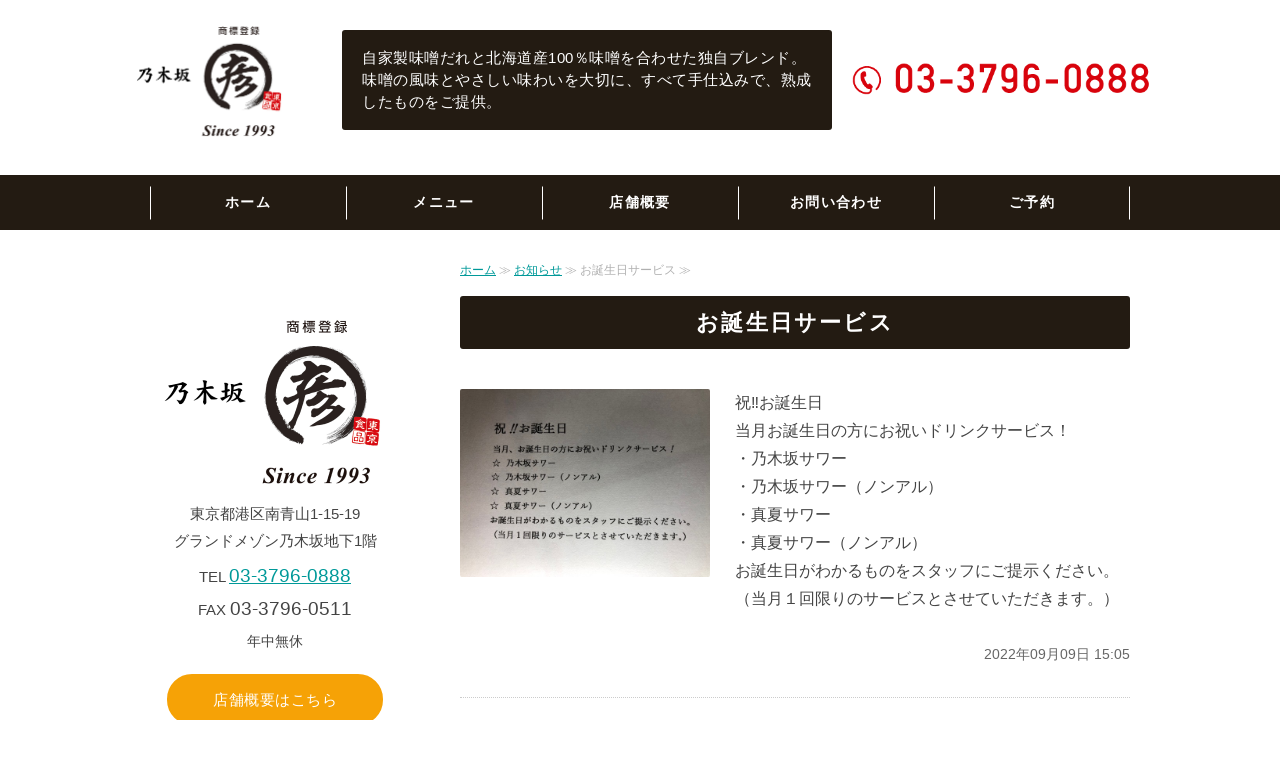

--- FILE ---
content_type: text/html; charset=utf-8
request_url: https://maruhiko-nogizaka.com/blog_articles/12678908.html
body_size: 3707
content:
<!DOCTYPE html PUBLIC "-//W3C//DTD XHTML 1.0 Transitional//EN" "http://www.w3.org/TR/xhtml1/DTD/xhtml1-transitional.dtd">
<html xmlns="http://www.w3.org/1999/xhtml" xmlns:og="http://ogp.me/ns#" xmlns:fb="http://ogp.me/ns/fb#">
<head>

  <link rel="canonical" href="https://maruhiko-nogizaka.com/blog_articles/12678908.html" />

  <meta http-equiv="content-type" content="text/html; charset=utf-8" />
  <meta name="description" content="祝‼お誕生日
当月お誕生日の方にお祝いドリンクサービス！
・乃木坂サワー
・乃木坂サワー（ノンアル）
・真夏サワー
・真夏サワー（ノンアル）
お誕生日がわかるものをスタッフにご提示ください。
（当月１回限りのサービスとさせていただきます。）" />
  <meta http-equiv="content-script-type" content="text/javascript" />
  <meta http-equiv="content-style-type" content="text/css" />

  <meta property="og:image" content="https://maruhiko-nogizaka.com/materials/166270378051001.jpg?_=1662703780" />
  <meta property="og:type" content="website" />
  <meta property="og:url" content="https://maruhiko-nogizaka.com/blog_articles/12678908.html" />
  <meta property="og:title" content="お誕生日サービス" />
  <meta property="og:site_name" content="乃木坂　まる彦らーめん" />
  <meta property="og:description" content="祝‼お誕生日
当月お誕生日の方にお祝いドリンクサービス！
・乃木坂サワー
・乃木坂サワー（ノンアル）
・真夏サワー
・真夏サワー（ノンアル）
お誕生日がわかるものをスタッフにご提示ください。
（当月１回限りのサービスとさせていただきます。）" />
  


<title>お誕生日サービス</title>
<link rel="shortcut icon" type="image/x-icon" href="/favicon.ico?_=1768989128" />
<!-- CSS -->
<link href="/libraries/ams/printclear_hide.css" rel="stylesheet" type="text/css" />
<link href="/libraries/ams/printclear_show.css" rel="stylesheet" type="text/css" media="print" />
<!-- jQuery UI -->
<link href="/libraries/jquery-ui/jquery-ui-1.12.1/jquery-ui.min.css" rel="stylesheet" type="text/css" />
<!-- Slide & Gallery -->
<link href="/libraries/shadowbox/3.0.3/shadowbox.css" rel="stylesheet" type="text/css" />
<link href="/libraries/slick/slick-1.6.0/slick.css" rel="stylesheet" type="text/css" />
<link href="/libraries/ams/gallery/gallery_default.css" rel="stylesheet" type="text/css" />
<!-- Form Validator -->
<link href="/libraries/ams/validator/validator.css" rel="stylesheet" type="text/css" />
<!-- Form Popup -->
<link href="/libraries/ams/form_popup/form_popup.css" rel="stylesheet" type="text/css" />

<link href="/themes/pc/html1/common/prepend.css?_=20220330" rel="stylesheet" type="text/css" />
<link rel="stylesheet" href="/themes/pc/html1/01_009/common.css" type="text/css" />
<link rel="stylesheet" href="/themes/pc/html1/01_009/contents_main.css" type="text/css" />
<link rel="stylesheet" href="/themes/pc/html1/01_009/contents_side.css" type="text/css" />
<!-- Selected -->
<link rel="stylesheet" href="/themes/pc/html1/01_009/layouts/right.css" type="text/css" />
<link rel="stylesheet" href="/themes/pc/html1/01_009/colors/blk/blk.css" type="text/css" />

<link rel="stylesheet" href="/css/basic.css?_=1761282878" />

<!-- JS -->
<script type="text/javascript" src="/libraries/jquery/jquery-3.1.0.min.js"></script>
<script type="text/javascript" src="/assets/jquery_ujs-e87806d0cf4489aeb1bb7288016024e8de67fd18db693fe026fe3907581e53cd.js"></script>
<!-- jQuery UI -->
<script type="text/javascript" src="/libraries/jquery-ui/jquery-ui-1.12.1/jquery-ui.min.js"></script>
<script type="text/javascript" src="/libraries/jquery-ui/jquery-ui-1.12.1/i18n/datepicker-ja.js"></script>
<!-- Slide & Gallery -->
<script type="text/javascript" src="/libraries/shadowbox/3.0.3/shadowbox.js"></script>
<script type="text/javascript" src="/libraries/slick/slick-1.6.0/slick.min.js"></script>
<script type="text/javascript" src="/libraries/isotope/isotope-3.0.1/isotope.pkgd.min.js"></script>
<script type="text/javascript" src="/libraries/ams/gallery/gallery.js"></script>
<!-- Form validator -->
<script type="text/javascript" src="/libraries/ams/validator/validator.js?_=1579478400"></script>

<!-- Only Draft// -->

<!-- //Only Draft -->

<!-- AMS Publish -->
<script type="text/javascript" src="/publish/js/ams.publish.js?_=20220329"></script>
<script type="text/javascript" src="/configs/ams.config.publish.js"></script> 





<!-- Global site tag (gtag.js) - Google Analytics -->
<script async src="https://www.googletagmanager.com/gtag/js?id=UA-185943479-47"></script>
<script>
  window.dataLayer = window.dataLayer || [];
  function gtag(){dataLayer.push(arguments);}
  gtag('js', new Date());

  gtag('config', 'UA-185943479-47');
</script>

</head>
<body class="body-media-pc">

<!-- Only Draft// -->

<!-- //Only Draft -->



<!-- Conversion Tag -->


<!-- Publish HTML -->
<div id="wrap">
	<div id="wrap_outer">
		<div id="wrap_body" class="wrap">
			<div id="title" data-ams-editable="{&quot;name&quot;:&quot;title&quot;}">
  <div id="title_outer">
    <div id="title_body" class="title">
      <h1>
        <a href="/">
          乃木坂まる彦らーめん｜六本木の老舗らーめん専門店｜東京都港区
</a>      </h1>
      <p class="description">自家製味噌だれと北海道産100％味噌を合わせた独自ブレンド。<br />
味噌の風味とやさしい味わいを大切に、すべて手仕込みで、熟成したものをご提供。</p>
    </div>
  </div>
</div>
<div id="topMenu" data-ams-editable="{&quot;name&quot;:&quot;topMenu&quot;,&quot;layout&quot;:&quot;topMenu&quot;}">
  <div id="topMenu_outer">
    <ul id="topMenu_body" class="topMenu">
      <li class="first odd">
  <a href="/">ホーム</a>
</li><li class="second even">
  <a href="/menu.html">メニュー</a>
</li><li class="third odd">
  <a href="/about.html">店舗概要</a>
</li><li class="fourth even">
  <a href="/contact.html">お問い合わせ</a>
</li><li class="fifth odd">
  <a href="/reservation.html">ご予約</a>
</li>
    </ul>
  </div>
</div>
			<!--Contents//-->
			<div id="contents">
				<div id="contents_outer">
					<div id="contents_body" class="contents">
						<!--Main contents//-->
						<div id="mainContents">
							<div id="mainContents_outer">
								<div id="mainContents_body" class="mainContents">
                  <div id="pankuz" data-ams-editable="{&quot;name&quot;:&quot;pankuz&quot;}" data-ams-editable-option="{&quot;hidden&quot;:false}">
  <div id="pankuz_outer">
    <div id="pankuz_body" class="pankuz">
      <p>
          <a href="/">ホーム</a> ≫
          <a href="/blog_articles/">お知らせ</a> ≫
          お誕生日サービス ≫
      </p>
    </div>
  </div>
</div>
									<div id="mainArticles">
  <div id="mainArticles_outer">
    <div id="mainArticles_body" class="mainArticles">
      <div
  id="blog114711"
  class="article "
>
  <div class="article_outer">
    <div class="article_body article_left">
        <h2>
          お誕生日サービス
        </h2>
        <div class="image">
          <img alt="誕生日サービス" src="/materials/166270378051001.jpg" />
        </div>
      祝‼お誕生日<br />
当月お誕生日の方にお祝いドリンクサービス！<br />
・乃木坂サワー<br />
・乃木坂サワー（ノンアル）<br />
・真夏サワー<br />
・真夏サワー（ノンアル）<br />
お誕生日がわかるものをスタッフにご提示ください。<br />
（当月１回限りのサービスとさせていただきます。）
      <div class="blog_date" align="right">
        2022年09月09日 15:05
      </div>
    </div>
  </div>
</div>

    </div>
  </div>
</div>
								</div>
							</div>
						</div>
						<!--//Main contents-->
						<!--Side contents//-->
						<div id="sideContents">
							<div id="sideContents_outer">
								<div id="sideContents_body" class="sideContents">
									<div class="freeHtml" data-ams-editable="{&quot;name&quot;:&quot;sideHtmlTop&quot;}" data-ams-editable-option="{&quot;hidden&quot;:false}">
  <div class="freeHtml_outer">
    <div class="freeHtml_body">
      <div class="sideFree"> 
  <h2><img src="/materials/162036613555801.png" alt="乃木坂 まる彦らーめん" ></h2>
 <p>東京都港区南青山1-15-19<br />グランドメゾン乃木坂地下1階</p>
  <p style="margin:5px 0">TEL <a style="font-size:125%" href="tel:0337960888">03-3796-0888</a><br>
  FAX <span style="font-size:125%">03-3796-0511</span></p>
   
   <p style="font-size:90%">年中無休</p> 
 <p><a class="linkbtn" href="/about.html">店舗概要はこちら</a>
 </p></div> 
    </div>
  </div>
</div><div id="sideServices" data-ams-editable="{&quot;name&quot;:&quot;services&quot;,&quot;layout&quot;:&quot;sideServices&quot;}" data-ams-editable-option="{&quot;hidden&quot;:false}">
  <div id="sideServices_outer">
    <div id="sideServices_body" class="sideServices">
      <h2>サブメニュー</h2>
      <ul>
        <li class="odd">
  <a href="/blog_articles/">お知らせ</a>
</li><li class="even">
  <a href="/contact.html">お問い合わせ</a>
</li><li class="odd">
  <a href="/reservation.html">ご予約</a>
</li>
      </ul>
    </div>
  </div>
</div><div id="sideMobile" data-ams-editable="{&quot;name&quot;:&quot;qrcode&quot;,&quot;page_index_id&quot;:&quot;115184&quot;}" data-ams-editable-option="{&quot;hidden&quot;:false}">
	<div id="sideMobile_outer">
		<div id="sideMobile_body" class="sideMobile">
			<h2>モバイルサイト</h2>
			<div class="qrcode">
        <img alt="乃木坂　まる彦らーめんスマホサイトQRコード" width="100" height="100" src="[data-uri]" />
			</div>
			<p>スマートフォンからのアクセスはこちら</p>
		</div>
	</div>
</div><div id="sideContact" data-ams-editable="{&quot;name&quot;:&quot;sideContact&quot;,&quot;index_id&quot;:&quot;87969&quot;}" data-ams-editable-option="{&quot;hidden&quot;:false}">
  <a href="/contact.html">お問い合わせ</a>
</div><div class="freeHtml" data-ams-editable="{&quot;name&quot;:&quot;sideHtmlBottom&quot;}" data-ams-editable-option="{&quot;hidden&quot;:false}">
  <div class="freeHtml_outer">
    <div class="freeHtml_body">
      <div class="twitter">
<a class="twitter-timeline" href="https://twitter.com/tokyo_shokuhin?ref_src=twsrc%5Etfw">Tweets by tokyo_shokuhin</a> <script async src="https://platform.twitter.com/widgets.js" charset="utf-8"></script>
</div>
    </div>
  </div>
</div>
								</div>
							</div>
						</div>
						<!--//Side contents-->
						<div class="printClear">&nbsp;</div><!--印刷時のみ表示-->
					</div>
				</div>
			</div>
			<!--//Contents-->
			<!--Footer//-->
			<div id="footer">
				<div id="footer_outer">
					<div id="footer_body" class="footer">
						<ul class="topMenu" data-ams-editable="{&quot;name&quot;:&quot;topMenu&quot;,&quot;layout&quot;:&quot;footer&quot;}">
  <li class="odd"><a href="/">ホーム</a></li>
<li class="even"><a href="/menu.html">メニュー</a></li>
<li class="odd"><a href="/about.html">店舗概要</a></li>
<li class="even"><a href="/contact.html">お問い合わせ</a></li>
<li class="odd"><a href="/reservation.html">ご予約</a></li>

</ul><ul class="services" data-ams-editable="{&quot;name&quot;:&quot;services&quot;,&quot;layout&quot;:&quot;footer&quot;}" data-ams-editable-option="{&quot;hidden&quot;:false}">
  <li class="odd"><a href="/blog_articles/">お知らせ</a></li>
<li class="even"><a href="/contact.html">お問い合わせ</a></li>
<li class="odd"><a href="/reservation.html">ご予約</a></li>

</ul><p class="copyright">
  Copyright © <a href="/">乃木坂　まる彦らーめん</a> All rights reserved.
</p>

					</div>
				</div>
			</div>
			<!--//Footer -->
		</div>
	</div>
</div>
<!--//Publish HTML-->

<!-- Form Popup// -->


<!-- //Form Popup -->


</body>
</html>


--- FILE ---
content_type: text/css
request_url: https://maruhiko-nogizaka.com/themes/pc/html1/01_009/colors/blk/blk.css
body_size: 388
content:
@charset "utf-8";
/**
 * 
 * StyleName	: _base
 * Color		: Blue
 * 
 */

/** Tags
------------------------------ **/
a,
.footer a:hover,
.footer p a:hover
{
	color:#333;
}
h1 a:hover
{
	color:#000;
}
a:hover
{
	color:#777;
}

/** common
------------------------------ **/
#topMenu,
#sideMobile,
.footer .services
{
	background-color:#333;
}

#topMenu .topMenu li a,
.footer .services li a
{
	color:#aaa;
}


/** Main contents
------------------------------ **/

.mainServices .service .more a
{
	background:url(btn_service.gif) no-repeat;
}
#mainTopics .listview a
{
	background:url(mark_topics.png) left center no-repeat;
}

/** Table **/
table.contactTable tr.must th {
    background-image: url("label_must.gif");
}


/** Side contents
------------------------------ **/

/** Services **/
.sideServices h2
{
	background:url(icon_list.gif) 200px center no-repeat;
	background-color:#bbb;
}
.sideServices ul li a
{
	background:url(mark_side_li.gif) 5px center no-repeat;
}


/** Mobile **/
.sideMobile h2
{
	background:url(icon_mobile.gif) right top no-repeat;
}


/** Feed **/
#sideFeed a
{
	background:url(icon_rss.gif) 200px center no-repeat;
}


/** Contact **/
#sideContact a
{
	background:url(icon_form.gif) 200px center no-repeat;
}


/** footer
------------------------------ **/
#footer{
	background:url(bg_footer.gif) bottom repeat-x;
	background-color:#e7e7e7;
}


--- FILE ---
content_type: text/css
request_url: https://maruhiko-nogizaka.com/css/basic.css?_=1761282878
body_size: 8169
content:
@import url("//share.cr-cms.net/hp_agency/hpagency.css");

/* フラット01 ブラック 右メイン */


/*-----------------------
Variables
------------------------*/
:root{
    --main-color:#231B12;
    --dark-main-color:#543f32;
    --sub-color:#F6A206;
    --color-red:#D8020B;
    --base-font-size:16px;
    --content-width:980px;
    --font-family-gothic:Verdana, -apple-system, BlinkMacSystemFont, "Helvetica Neue", HelveticaNeue, "Segoe UI", "Hiragino Kaku Gothic Pro","ヒラギノ角ゴ Pro W3","ヒラギノ角ゴ ProN W3",メイリオ,Meiryo,"ＭＳ Ｐゴシック",sans-serif;
    --font-family-mincho:"ヒラギノ明朝 ProN", "Hiragino Mincho ProN", "Yu Mincho Light", YuMincho, "Yu Mincho", 游明朝体, TsukuARdGothic-Regular, "ＭＳ Ｐ明朝", "MS PMincho", sans-serif;
}

/*-----------------------
Styles
------------------------*/
body {
    font-size: var(--base-font-size);
    line-height: 1.8;
    font-family: var(--font-family-gothic);
    color: #444;
    background: url("/materials/161863976597401.jpg") center repeat;
    background-size: contain;
}

#wrap{
    background:none;
}
#wrap_outer {
    width: 100%;
    padding-top: 0px;
    margin: 0 auto;
}
#wrap_body {
    padding: 0;
}
#contents{
    width:var(--content-width);
    background:none;
}
#contents_outer {
    box-shadow: 0 0px 6px #aaa;
    box-shadow: unset;
}

.twitter{
    width:100%;
    height:300px;
    overflow-y:scroll;
    border:solid 1px #444;
    box-sizing: border-box;
}

.center {
    overflow: hidden;
    position: absolute;
    left: 50%;
    top: 50%;
    transform: translate(-50%, -50%);
    width: 100%;
    text-align: center;
}
.relative{
    position:relative;
}
.strong{
    font-weight: bold;
    font-size:130%;
}
.red{
    color:var(--color-red);
}


.col{
    display: flex;
}
.spaceBetween{
    justify-content: space-between;
}
.flexWrap{
    flex-wrap: wrap;
}
.col_item{
    position: relative;
}
.col_2 .col_item{
    width:49%;
}


.col .card {
    width: 31%;
    margin-right: 3.44444444444%;
    margin-bottom: 24px;
}
.col .card:nth-of-type(3n){
    margin-right:0;
}
.col .card a{
    display:block;
    border:solid 1px #444;
    text-align: center;
    text-decoration: none;
    color:#444;
    padding:20px;
    box-sizing: border-box;
}
.col .card a:hover{
    opacity: 0.8;
    background:#f3f3f3;
}

/*リンク*/
a {
    color: #099;
	text-decoration: underline;
}
a:hover {
    color: #34A;
	text-decoration: none;
}


/*ホバー*/
#title h1:hover,
#mainArticles a:hover img,
#sideBanners  a:hover img,
div.freeHtml a:hover img,
div.image img.gallery:hover,
.sideServices ul li a:hover,
#topMenu .topMenu li a:hover{
  filter: alpha(opacity=75);
  -moz-opacity:0.75;
  opacity:0.75;
}

/*-------------------------------------------
Image
-------------------------------------------*/
#mainArticles img {
	border-radius: 2px;
}
.mainArticles .article .article_center .image,
.mainArticles .article .article_center .image img {
	max-width: 900px;
}
.mainArticles .article_right img, .mainArticles .article_left img {
    max-width: 400px;
}
.mainArticles .article img {
    margin: 0;
}
.mainArticles .article .article_left .image {
    margin: 0 25px 20px 0;
    max-width: 250px;
}
.mainArticles .article .article_right .image {
    margin: 0 0 20px 25px;
    max-width: 250px;
}



/*-------------------------------------------
title
-------------------------------------------*/
#title {
    padding: 20px 0 20px 0;
    margin: 0 auto;
    width: 100%;
    height: auto;
    box-sizing: border-box;
    margin-bottom: 75px;
    margin-bottom:0;
}
#title_outer {
    background: url("/materials/167814979202101.png") no-repeat right 20px;
    background-size: 300px;
    width: var(--content-width);
    width:1020px;
    margin: 0 auto;
}
#title_body{
    display:flex;
}

#title h1 {
    margin: 0 50px 15px 0;
    padding: 0;
    text-align: left;
    height: 120px;
    width: 162px;
    display: inline-block;
    float: left;
}
#title h1 a {
    background: url("/materials/162036635290001.png") no-repeat scroll 0 0 / contain;
    display: inline-block;
    overflow: hidden;
    text-indent: 110%;
    white-space: nowrap;
    height: 100%;
    width: 100%;
}
#title .description {
    font-size: 15px;
    letter-spacing: 0.5px;
    line-height: 1.5;
    margin: 10px 0 0 0;
    text-align: left;
    width: 490px;
    display: flex;
    align-items: center;
    background: #231b12;
    color: #fff;
    padding: 20px;
    box-sizing: border-box;
    border-radius: 3px;
    height: 100px;
}

/*-------------------------------------------
Mainimage
-------------------------------------------*/
#mainImage {
    margin-bottom: 0;
    width: 100%;
    margin-top: 0px;
    background:none;
}
#mainImage_outer {
    background: none;
}
.mainImage{
    width:var(--content-width);
    width:100%;
    box-shadow: 0 0px 6px #aaa;
}
.mainImage img {
    width: 100%;
    max-width:100%;
}
/*スライド*/
#slider .slick-slide {
	display: flex;
	justify-content: center;
}
.mainImage #slider li {
	height: auto !important;
}
.mainImage #slider li img {
	max-width: 100%;
}

/*-------------------------------------------
Topmenu
-------------------------------------------*/
#topMenu_outer,  #topMenu_body, #topMenu .topMenu {
    overflow:hidden;
}
#topMenu {
    width: 100%;
    height: auto;
    position:static;
    background: var(--main-color);
    margin-left: 0;
}
#topMenu_outer {
    height: auto;
    width: var(--content-width);
    margin: 0 auto;
}
#topMenu .topMenu li.first, #topMenu .topMenu li.fifth {
    width: 20%;
}
#topMenu .topMenu li {
    float: left;
    overflow: hidden;
    width: 20%;
    height: auto;
    padding:0;
}
#topMenu .topMenu li.first a,
#topMenu .topMenu li.fifth a,
#topMenu .topMenu li a {
    width: 100%;
    color: #fff;
    position: relative;
    box-sizing: border-box;
    padding: 15px 0;
    font-weight: bold;
    font-size: 14px;
}
#topMenu .topMenu li a:before{
    content:"";
    width:1px;
    height:60%;
    background: #fff;
    position:absolute;
    left:0;
    top:50%;
    transform: translate(0, -50%);
}
#topMenu .topMenu li:last-of-type a:after{
    content:"";
    width:1px;
    height:60%;
    background: #fff;
    position:absolute;
    right:0;
    top:50%;
    transform: translate(0, -50%);
}




#topMenu li.first,
#topMenu li.fifth,
#topMenu li{
    background: none;
}


#topMenu .topMenu li a:hover{
    background:inherit;
}
/*-------------------------------------------
contents
-------------------------------------------*/


#contents .article p {
	margin-bottom: 0.8em;
}


/* 記事 */
.mainArticles .article, .mainArticles div.gallery, #mainTopics, #listTopics {
    overflow: visible;
    margin-bottom: 40px;
}

/*-------------------------------------------
heading
-------------------------------------------*/
/*font*/
#contents h2, #contents h3, #contents h4, #contents h5, #contents h6 {
  	letter-spacing: 0.1em;
	font-feature-settings : "palt";
	line-height: 1.5;
}

/*h2*/
#mainArticles h2::after, #mainServices h2::after, #mainTopics h2::after, #listTopics h2::after {
    
}
#mainArticles h2, #mainServices h2, #mainTopics h2, #listTopics h2 {
    position: relative;
    padding: 10px 10px 10px 10px;
    font-size: 22px;
    text-align: center;
    margin: 15px 0 40px;
    border-bottom: solid 1px #383c3c;
    
    font-weight: bold;
    border-radius: 3px;
    
    border:none;
    color:#fff;
    background:var(--main-color) repeat bottom;
    font-family:var(--font-family-mincho);
}

#mainTopics h2{
    margin-top:0;
    margin-bottom:20px;
}

/*h3*/
.mainContents .article h3::before, .mainContents div.gallery h3::before {

}
.mainContents .article h3,
.mainContents div.gallery h3 {
    position: relative;
    padding: 16px 10px 16px 10px;
    padding:0;
    margin-bottom: 22px;
    font-size: 22px;
    font-weight: bold;
    color: var(--main-color);
    border: none;
    font-family: var(--font-family-mincho);
}

#contents .article h3 a, #contents .article h3 a:hover {
    color: #543f32;
    text-decoration: none;
}
/*h4*/
.mainContents .article h4::before {
	position: absolute;
	left: 5px;
	top: 22%;
	content: '';
	width: 5px;
	height: 56%;
	background-color: var(--dark-main-color);
	border-radius: 2px;
}
.mainContents .article h4 {
    position: relative;
    padding: 3px 0 3px 22px;
    font-size: 133%;
    margin: 25px 0 10px;
    color: var(--dark-main-color);
    font-weight: normal;
    background: #FFF;
	overflow: hidden;
}
/*h5*/
.mainContents .article h5 {
    position: relative;
    padding: 6px 2%;
    font-size: 115%;
    text-align: left;
    color: var(--main-color);
    margin: 15px 0 8px;
    background: none;
    overflow: hidden;
    border-top: 2px solid;
    border-bottom: 1px solid #787878;
    display: block;
  	font-weight: normal;
}
/*h6*/
.mainContents .article h6 {
    padding: 4px 0;
    font-size: 115%;
    text-align: left;
    color: #1A8;
    margin: 4px;
    overflow: hidden;
    font-weight: bold;
    position: relative;
}

/*-------------------------------------------
table
-------------------------------------------*/
.article table p {
    margin: 0;
}
.article table:not(.contactTable) {
    border-collapse: collapse;
    border-left: 1px solid #ccc;
    border-spacing: 0;
    border-top: 1px solid #ccc;
    margin: 10px auto;
    width: 100%;
}
.article table:not(.contactTable) td,
.article table:not(.contactTable) th {
    border-bottom: 1px solid #ccc;
    border-right: 1px solid #ccc;
    height: auto;
    padding: 10px;
    box-sizing: border-box;
}
.article table:not(.contactTable) th {
    background: #fff6e9;
    text-align: center;
}
/*汎用*/
.article table.normalTbl {
    border-collapse: collapse;
    border-spacing: 0;
    margin: 20px auto;
    width: 100%;
	background: #F9F9FC;
  	border: none;
}
.article table.normalTbl th {
	background: #EEE;
  	color: #555;
	height: auto;
	line-height: 150%;
	padding: 15px;
	text-align: center;
	vertical-align: middle;
	border-bottom: 1px solid #ccc;
	border-right: none;
    font-weight:normal;
	letter-spacing: 0.15em;
    width:38%;
}
.article table.normalTbl td {
	border-bottom: 1px solid #ccc;
	border-right: none;
	height: auto;
	line-height: 150%;
	padding: 15px 30px;
}
/*下線のみバージョン*/
.article table.normalTbl.underLine {
    border: none;
    background: none;
}
.article table.normalTbl.underLine th {
  	background: none;
	padding: 0;
  	border: none;
  	border-bottom: 1px dotted #999;
  	color: #246;
  	text-align: center;
}
.article table.normalTbl.underLine td {
  	background: none;
	padding: 10px 30px;
  	border-bottom: 1px dotted #999;
    border-right: none;
  	text-align: left;
}
/*線なしバージョン*/
.article table.normalTbl.borderless ,
.article table.normalTbl.borderless th ,
.article table.normalTbl.borderless td {
  	border: none;
	padding: 15px;
}
/*サービス用*/
.article table.serviceTbl {
    margin: 10px auto;
    width: 100%;
    background: #FFF;
    border: none;
    table-layout: fixed;
}
.article table.serviceTbl th {
    background: #7BE;
    color:#FFF;
    height: auto;
    line-height: 150%;
    padding: 5px;
    text-align: center;
    vertical-align: middle;
    border-bottom: 1px solid #CCC;
}
.article table.serviceTbl td {
	background: #f0f7fe;
    border-bottom: 1px solid #CCC;
    border-right: none;
    height: auto;
    line-height: 150%;
    padding: 10px 30px;
}
/*受付時間*/
.article table.timeTbl {
    border-left: none;
    border-top: 1px solid var(--dark-main-color);
    border-right: 1px solid var(--dark-main-color);
    background: #e9f9fc;
    margin: 25px auto;
}
.article table.timeTbl th {
    background: var(--main-color);
    color:#fff;
    border-right: none;
    border-bottom: 1px solid var(--dark-main-color);
    text-align: center;
}
.article table.timeTbl td {
    border-right: none;
    border-bottom: 1px solid var(--dark-main-color);
    padding: 5px 5px 5px 2em;
    background:#eee7e0;
    text-align:center;
}
.article table.timeTbl tbody th{
    width:100px;
}


/*メニュー*/
.article table.menuTbl {
    border-left: none;
    border-top: 1px solid var(--dark-main-color);
    border-right: 1px solid var(--dark-main-color);
    background: #e9f9fc;
    margin: 25px auto;
}

.article table.menuTbl thead th{
    background-size: auto auto;
    background-color: rgba(255, 255, 255, 1);
    background-image: repeating-linear-gradient(45deg, transparent, transparent 3px, rgba(243, 243, 243, 1) 3px, rgba(243, 243, 243, 1) 6px );
    color:var(--main-color);
    text-align: center;
    font-weight: bold;
}
.article table.menuTbl th {
    background: #f3f3f3;
    color:var(--main-color);
    border-right: none;
    border-bottom: 1px solid var(--dark-main-color);
    border-left: 1px solid var(--dark-main-color);
    text-align: right;
}
.article table.menuTbl td {
    border-right: none;
    border-bottom: 1px solid var(--dark-main-color);
    padding: 5px 5px 5px 2em;
    background:#fff;
    text-align:left;
}
.article table.menuTbl tbody th{
    width:50%;
}

.mainContents .menuTitle h3{
    padding:10px 10px 10px 30px;
    background:#f3f3f3;
    border-radius:3px;
    position:relative;
    font-size:20px;
    font-family: var(--font-family-mincho);
    font-weight: bold;
}
.mainContents .menuTitle h3:before {
    content: "";
    position: absolute;
    left: -25px;
    top: -14px;
    width: 52px;
    height: 52px;
    background: red;
}

.mainContents .menuTitle_spring h3{
    background:#ff94be;
    color:#fff;
}
.mainContents .menuTitle_spring h3:before{
    content:"";
    background:url("/materials/161931890301801.png") no-repeat center;
    background-size:contain;
}


.mainContents .menuTitle_summer h3{
    background:#0085ff;
    color:#fff;
}
.mainContents .menuTitle_summer h3:before{
    content:"";
    background:url("/materials/161933531345102.png") no-repeat center;
    background-size:contain;
}


.mainContents .menuTitle_autumn h3{
    background:#ff9400;
    color:#fff;
}
.mainContents .menuTitle_autumn h3:before{
    content:"";
    background:url("/materials/161933531345101.png") no-repeat center;
    background-size:contain;
}


.mainContents .menuTitle_winter h3{
    background:var(--color-red);
    color:#fff;
}
.mainContents .menuTitle_winter h3:before{
    content:"";
    background:url("/materials/161933531345103.png") no-repeat center;
    background-size:contain;
}

/*-------------------------------------------
form
-------------------------------------------*/
table.contactTable {
	border-collapse: collapse;
	border-spacing: 0;
	margin: 10px auto;
	width: 100%;
    background:#fCfCfC;
  	border: none;
}
table.contactTable tr th {
	color: #555;
	height: auto;
	line-height: 150%;
	padding: 15px;
	text-align: left;
	vertical-align: middle;
  	width:30%;
    background-color:#EEE;
  	border-right: none;
	font-weight: normal;
}
table.contactTable td {
	height: auto;
	line-height: 150%;
	padding: 15px 20px;
  	border-right: none;
}
table.contactTable label input {
	margin-left: 10px;
  	margin-right: 5px;
    border: 0px;
}
table.contactTable input.textField {
	border:solid 1px #999;
	width: 98%;
}
table.contactTable .textField {
    width: 98%;
}
table.contactTable input.button {
    background: #0091DB;
    border: none;
    color: #fff;
    display: block;
    font-size: 16px;
    height: 50px;
    letter-spacing: 5px;
    margin: 0 auto;
    outline: none;
    width: 150px;
}
table.contactTable input.button:hover {
    background-image: none;
    background-color: #006EDB;
	cursor: pointer;
}
table.contactTable tr.must th {
    background-position: 95% center;
    background-repeat: no-repeat;
    padding: 0 40px 0 15px;
}
table.contactTable select {
    font-size: 100%;
    width: 100%;
}
table.contactTable label {
    font-size: 100%;
    width: 100%;
    display: inline-block;
}
table.contactTable .th_headline {
	font-weight:bold;
	background:#22447b;
	text-align:center;
  	color: #FFF;
}
table.contactTable input[type="text"],
table.contactTable input[type="password"],
table.contactTable input[type="date"],
table.contactTable textarea,
table.contactTable td select { 
    font-size: 100%;
}
#article_contact_ext ,
.contact_ext {
    font-size: 16px;
}

/*-------------------------------------------
side
-------------------------------------------*/
#sideContents {
    
}
#sideContact {
    background-color: #3f9ce3;
    margin-bottom: 30px;
}
#sideContents  h2 {
    
}
.sideServices h2 {
  
}
#sideServices h2 {
    background: #f3f3f3;
    color: #444;
    border-bottom:solid 1px;
    font-size:16px;
}
#sideContents {
    font-size: 16px;
}
/*Free*/
.sideFree {
    font-size: 15px;
    margin: 0 0 30px;
    padding: 10px 5px;
    text-align: center;
}
.sideFree h2 {
    background: none;
    margin: 0px;
    padding: 0 0 10px;
    text-align: center;
}
.sideFree img {
    max-width: 100%;
}
.sideFree h3 {
	color: #33a3e3;
	font-size: 150%;
	font-weight: bold;
	padding: 10px 0;
}
.sideServices {
    padding: 0;
  	margin-bottom: 30px;
}
.sideBlogCategories h2, .sideBlogDates h2 {
    background: #f3f3f3;
    color: #333;
    font-weight: bold;
    margin: 0 auto 10px;
    padding: 12px 20px 12px 20px;
    text-align: left;
    width: 100%;
    border-bottom: solid 1px;
    box-sizing: border-box;
    font-size:16px;
}
.sideServices ul {
    background-color: #fff;
    box-sizing: border-box;
    overflow: hidden;
    padding: 0;
    width: 100%;
}
.sideServices ul li {
    margin: 0 0 1px;
}
.sideServices ul li a {
    background: var(--sub-color);
    border-radius: 3px;
    color: #FFF;
    font-size: 16px;
    padding: 10px 15px;
}
.sideServices ul li a::before,
#sideContact a::before {
    content: "\025b6";
    font-size: 60%;
    margin-right: 10px;
    vertical-align: middle;
}
.sideServices ul li a:hover {
    background: var(--sub-color);
  	color: #fff;
    text-decoration: none;
}

/*blogs*/
#sideBlogCategories ,
#sideBlogDates {
	margin-bottom: 30px;
}
.sideBlogCategories ul,
.sideBlogDates dl {
    padding: 0 4%;
}

/*blogアーカイブ*/
.sideBlogDates li {
    margin: 10px 0;
}


/*Mobile*/
#sideMobile {
    
}
.sideMobile h2 {
    background: none;
    font-size: 125%;
	text-align: center;
}
.sideMobile p {
    font-size: 14px;
}
.sideMobile .qrcode {
    text-align: center;
}
/*contact*/
#sideContact a {
    display: block;
    font-size: 16px;
	font-weight: normal;
}

/*Banner*/
.sideBanner_body {
    width: 100%;
    padding: 0;
    background-color: #FFF;
}
.sideBanner_body img {
    width: 100%;
}


/*-------------------------------------------
footer
-------------------------------------------*/
.footer * {
    font-size: 16px;
}
#footer {
    padding-top: 30px;
    background: #320100;
    background: -moz-linear-gradient(-45deg, #320100 0%, #6c3b1d 24%, #6c3b1d 31%, #6c3b1d 31%, #320100 100%);
    background: -webkit-linear-gradient(-45deg, #320100 0%,#6c3b1d 24%,#6c3b1d 31%,#6c3b1d 31%,#320100 100%);
    background: linear-gradient(135deg, #320100 0%,#6c3b1d 24%,#6c3b1d 31%,#6c3b1d 31%,#320100 100%);
    filter: progid:DXImageTransform.Microsoft.gradient( startColorstr='#320100', endColorstr='#320100',GradientType=1 );
}
#footer_outer {
    width:var(--content-width);
}
.footer li a {
    color: #FFF;
    display: inline-block;
}
.footer .topMenu ,
.footer .services {
    width: 100%;
    padding:0;
    float: none;
    background: none;
}
.footer .services {
    margin-bottom: 0;
}
.footer .topMenu li a ,
.footer .services li a {
    padding-left: 0;
    padding-right: 45px;
    border: none;
}

#footer .footer li {
    width: auto;
    display: inline-block;
}
.footer .topMenu li a {
    float: none;
}
#footer .footer .topMenu li a:hover, #footer .footer .services li a:hover, #footer .footer .copyright a:hover {
    color: #ccc;
    text-decoration: none;
}
.footer .topMenu li a::before {
    color: #FFF;
    content: "\025b6";
    font-size: 55%;
    margin-right: 10px;
    display: inline-block;
    vertical-align: top;
}
.footer .copyright {
    padding: 30px 0 0;
    text-align: right;
    color:#fff;
}
.footer .copyright a:hover {
    text-decoration: underline;
}

.footer p a {
    color: #777;
    color: #fff;
}



.footer .services {
    background: none;
}
.footer .services li a {
    color: #FFF;
  	font-size: 14px;
}
.footer .services li a::before {
    content: "−";
    font-size: 100%;
    margin-right: 8px;
}

/*-------------------------------------------
その他
-------------------------------------------*/

/*画像角アール*/
#mainArticles img{
	border-radius: 2px;
    max-width: 100%;
}


#mainTopics {
    overflow: visible;
    margin: 20px auto 60px;
    background: #f9f9fc;
	padding: 20px;
	box-sizing: border-box;
	border: none;
	box-shadow: 0px 0px 1px #AAA;
}

#mainTopics .listview a{
    background: #f3f3f3;
    border: solid 1px #666;
    color: #444;
    padding: 2px 10px;
}
/*日付*/
#mainTopics .topics li p.date ,
#listTopics .topics li p.date {
    font-size: 14px;
    color: #666;
}
/*リンクタイトル*/
#mainTopics .topics li h3 ,
#listTopics .topics li h3 {
    font-size: 20px;
    font-weight: normal;
}
.mainTopics .topics li h3 a,
.mainTopics .topics li .more a {
    text-decoration: underline;
}
.mainTopics .topics li .more a:hover {
    color: #39E;
    text-decoration: none;
}
/*thumb*/
#mainTopics .topics li .thumb ,
#mainTopics .topics li .thumb img {
  	max-width: 120px;
    max-height: 90px;
}

/*リード文*/
#mainTopics .topics li p.description ,
#listTopics .topics li p.description {
    color: #666;
    font-size: 16px;
}
/*続き*/
#mainTopics .topics li p.more ,
#listTopics .topics li p.more {
    font-size: 14px;
}
/*一覧を見る*/
#mainTopics .listview {
     font-size: 14px;
}

/*囲い*/
.envelope {
    background-color: #ffffdf;
    border: 1px solid #DDD;
    border-radius: 3px;
    margin: 20px 0;
    padding: 15px;
    overflow:hidden;
}

/*ボタン*/
a.linkbtn {
    background:var(--sub-color);
    border-radius: 50px;
    display: block;
    margin: 30px auto;
    padding: 12px;
    text-align: center;
    text-decoration: none;
    max-width: 640px;
    font-size: 115%;
    width: 60%;
    box-sizing: border-box;
    letter-spacing: 0.5px;
    border: 2px solid var(--sub-color);
  	color: #FFF;
}
a.linkbtn:hover {
    background: #FFF;
    color: var(--sub-color);
}
.sideFree a.linkbtn {
    font-size: 100%;
    width: 90%;
    padding: 10px;
    margin: 20px auto;
}

/*アイコン付ボタン*/
a.ibtn {
    display: block;
    background: #006EDB;
    color: #fff;
    text-align: left;
    font-size: 18px;
    border-radius: 2px;
    padding: 12px 18px;
    box-shadow: 0 3px #f5f5f5;
    text-decoration: none;
}
a.ibtn::before {
	content:"〉";
  	margin-right: 1em;
}
a.ibtn:hover {
    background-color: #00B7DB;
    text-decoration: none;
}

/*リスト*/
#contents .article li {
  font-feature-settings: "palt";
  line-height: 1.5;
}
/*順序リスト*/
ol.orderList {
    padding-left: 2em;
}
ol.orderList li {
    list-style-type: decimal;
    padding: 5px;
}

ul.markList {
    padding-left: 3px;
    margin-bottom: 0.8em;
}
ul.markList li {
    list-style-type: none;
    padding: 2px 5px;
    text-indent: -7px;
    margin-left: 7px;
    font-weight: bold;
}
ul.markList li::before {
    color: var(--color-red);
    content: "»";
    display: inline-block;
    font-size: 110%;
    margin-right: 2px;
}

/*単純リスト*/
ul.simpleList {
    list-style: none;
    padding:0;
    margin:0;
}
ul.simpleList li {
    padding-left: 1em;
    text-indent: -1.1em;
    margin-bottom: 0.6em;
}
ul.simpleList li::before {
    content: " ";
    background: var(--main-color);
    line-height: 2;
    margin: 2px 0.6em;
    width: 7px;
    height: 7px;
    display: inline-block;
    border-radius: 50%;
}
/*単純リスト*/
ul.simpleList2 {
    list-style: none;
    padding:0;
  	margin-bottom: 1em;
}
ul.simpleList2 li {
    padding: 0 15px 10px 2em;
    text-indent: -2em;
    font-size: 100%;
    border-bottom: 1px dotted #CCC;
    overflow: hidden;
    margin: 0 0 10px;
}
ul.simpleList2 li::before {
    content: "■";
    color:#006EDB;
    line-height: 1.5;
    margin-right: 1.5em;
    font-family: monospace;
    font-size: 12px;
    vertical-align: middle;
    text-shadow: 4px 4px 0 #00B7DB;
}
/*No.リスト*/
ol.StyleOrderList {
    counter-reset: number 0;
    list-style: outside none none;
    padding-left: 0;
}
ol.StyleOrderList li::before {
    background: #33a3e3 none repeat scroll 0 0;
    color: #fff;
    content: counter(number);
    counter-increment: number 1;
    display: inline-block;
    height: 40px;
    text-align: center;
    width: 40px;
    font-size: 150%;
    text-indent: 0;
    margin-right: 15px;
}
ol.StyleOrderList li {
    line-height: 1.4;
    margin-bottom: 0.8em;
    padding-left: 3.5em;
    text-indent: -3.5em;
    font-size: 100%;
    border-bottom: 1px solid #33a3e3;
    padding-bottom: 1em;
}
/*No.リスト*/
ol.StyleOrderList2 {
    counter-reset: number 0;
    list-style: outside none none;
    padding-left: 0;
}
ol.StyleOrderList2 li::before {
	background: #0091db;
    color: #FFF;
    content: counter(number);
    counter-increment: number 1;
    display: inline-block;
    height: 35px;
    text-align: center;
    width: 35px;
    font-size: 125%;
    text-indent: 0;
    font-family: serif;
    margin-right: 12px;
    border-radius: 100%;
    line-height: 35px;
}
ol.StyleOrderList2 li {
    line-height: 1.4;
    margin-bottom: 0.8em;
    padding-left: 3em;
    text-indent: -3em;
    font-size: 100%;
    border-bottom: 2px dotted #246;
    padding-bottom: 0.5em;
	overflow: hidden;
}
/*チェックマークリスト*/
ul.StyleCheckList {
    list-style: outside none;
    padding-left: 2.5em;
    margin-bottom: 25px;
    box-sizing: border-box;
}
ul.StyleCheckList li {
    position: relative;
    font-size: 100%;
    margin-bottom: 1em;
    line-height: 1.5;
    font-weight: bold;
    border-bottom: dashed 1px #ccc;
    padding: 0 0 6px 0;
}
ul.StyleCheckList li::before {
    display: block;
    content: '';
    position: absolute;
    top: 0.4em;
    left: -2em;
    width: 1.0em;
    height: 0.5em;
    border-left: 4px solid #E44;
    border-bottom: 4px solid #E44;
    -webkit-transform: rotate(-50deg);
    transform: rotate(-50deg);
}
/*チェックマークリスト2*/
ul.StyleCheckList2 {
    list-style: outside none;
    margin-bottom: 25px;
}
ul.StyleCheckList2 li::before {
    content: "✓";
    font-family: monospace;
    font-size: 140%;
    color: #E47;
    margin-right: 14px;
    display: inline-block;
    font-weight: bold;
}
ul.StyleCheckList2 li {
	font-size: 100%;
    margin-bottom: 10px;
    border-bottom: 1px dotted #999;
    overflow: hidden;
    padding: 0 0 6px 2em;
    text-indent: -1em;
}

/*menu card*/
ul.menuCard{
    padding:0;
    margin:10px 0;
    display:flex;
    flex-wrap: wrap;
}
ul.menuCard li {
    text-align: center;
    padding: 10px 20px;
    border: solid 1px var(--main-color);
    color: var(--main-color);
    border-radius: 3px;
    display: inline-block;
    box-sizing: border-box;
    margin: 0 10px 10px 0;
}

/*FAQ*/
ul.faq {
    padding: 10px 0 20px;
}
ul.faq li.qus ,
ul.faq li.ans {
    display: block;
    font-size: 100%;
    line-height: 1.6;
    margin-bottom: 20px;
    padding-left: 45px;
}
ul.faq li.qus::before ,
ul.faq li.ans::before {
    border-radius: 32px;
    color: #fff;
    display: inline-block;
    font-size: 100%;
    height: 32px;
    line-height: 32px;
    margin: 0 3px 0 -42px;
    text-align: center;
    width: 32px;
}
ul.faq li.qus::before {
    background-color: #b5d343;
    content: "Q";
  	margin-right:10px;
}
ul.faq li.ans::before {
    background-color: #e89191;
    content: "A";
  	margin-right:10px;
}




/*横並びリスト*/
ul.inlineList{
    margin:10px 0;
}
ul.inlineList li{
    display:inline-block;
    font-weight: bold;
}
/*線*/
hr.line {
	height: 0;
	padding: 0;
	border: 0;
	border-top: 1px dotted #555;
	margin:15px 0;
}

/*確認画面の戻る*/
table.contactTable input[type="button"] {
    background: #f1f1f1 none repeat scroll 0 0;
    border: 1px solid #ccc;
    color: #333;
    cursor: pointer;
    display: block;
    font-size: 16px;
    margin: 20px auto;
    padding: 15px 60px;
    text-align: center;
  	width: auto;
}
table.contactTable input[type="button"]:hover {
    background: #333;
    color: #FFF;
}

/*フローテーブル*/
.article table.flow {
    border: none;
    margin: 10px auto;
    width: 100%;
}
.article table.flow td {
    border: 2px solid var(--main-color);
    display: block;
    padding: 20px;
    position: relative;
    margin-bottom: 50px;
	background: var(--verylight-main-color);
}
.article table.flow td::after {
    content: "";
    position: absolute;
    top: 100%;
    left: 50%;
    transform: translateX(-50%);
    border-top: 30px solid var(--main-color);
    border-right: 50px solid transparent;
    border-left: 50px solid transparent;
}

.article table.flow tr:last-child td{
    margin-bottom:10px;
}
.article table.flow tr:last-child td::after {
    display:none;
}
.article table.flow td p {
    margin-bottom: 0.8em;
}
.article table.flow h6 {
    color: var(--main-color);
    font-size: 120%;
}



.mainArticles .article.articleFlow {
    border: 3px solid #0064a8;
    display: block;
    padding: 10px 30px;
    position: relative;
    margin-bottom: 35px;
  	box-sizing: border-box;
}
.mainArticles .article.articleFlow.first{
	margin-top:0px;
}

.mainArticles .article.articleFlow::after {
    content: "";
    position: absolute;
    top: 100%;
    left: 50%;
    transform: translateX(-50%);
	border-top: 20px solid #0064a8;
    border-right: 30px solid transparent;
    border-left: 30px solid transparent;
}
.mainArticles .article.articleFlow.last::after {
    display: none;
}
.mainArticles .article.articleFlow .image ,
.mainArticles .article.articleFlow img {
	max-width: 240px;
}
.mainArticles .article.articleFlow h6 {
    margin: 0px 0 0px;
    padding: 0px 0;
    color: #444;
    font-size: 102%;
    letter-spacing: 0.1em;
}

.mainArticles .article.articleFlow h4{
    margin-top: 0;
    margin-bottom: 14px;
    padding: 0;
    color: #0064a8;
    font-weight: bold;
    border-bottom: solid 2px #0064a8;
}

.mainArticles .article.articleFlow h4::before{
    display:none;
}

.mainArticles .article.margin0{
  margin:0;
  padding:0;
}

/*ぱんくず*/
.pankuz p {
    padding: 0;
    margin: 0;
    font-size: 12px;
    text-align: left;
    border: none;
}

/* ブログ */
div.blog_date {
    margin-top: 30px;
    font-size: 85%;
    color: #666;
	border-bottom: 1px dotted #CCC;
	padding-bottom: 30px;
}

/*マーカー*/
span[style*="Lime"] {
    background: linear-gradient(transparent 70%, #AEC 0) repeat scroll 0 0 !important;
}
span[style*="Yellow"] {
    background: linear-gradient(transparent 70%, #FEA 0) repeat scroll 0 0 !important;
}
span.marker {
    background: linear-gradient(transparent 60%, #ffecc0 60%) repeat scroll 0 0;
}
/*-------------------------------------------
Gallery
-------------------------------------------*/
.gallery_grid li.galleryGrid .comment {
	line-height: 1.5;
  	text-align: center;
}
.gallery_grid li.galleryGrid .galleryGrid_outer {
    padding: 0 15px 20px;
}
.gallery_grid li.galleryGrid .image {
    margin-bottom: 6px;
}
/*製品*/
.gallery.cases li.galleryGrid .galleryGrid_outer {
    padding: 0 10px 20px;
}
.gallery.cases li.galleryGrid .galleryGrid_body {
    border: 1px solid #CCC;
    padding: 15px 10px 0;
    box-sizing: border-box;
    background: var(--main-color);
}
.gallery.cases li.galleryGrid .image {
    margin-bottom: 0;
}
.gallery.cases li.galleryGrid .comment {
    text-align: center;
    padding: 8px;
  	font-weight: bold;
    color:#fff;
    background: var(--main-color);
}






.gallery.gallery-item .gallery_grid li.galleryGrid .image{
    margin:0;
}
.gallery.gallery-item li.galleryGrid .comment {
    text-align: center;
    color: #FFF;
    padding: 4px 6px;
  	font-weight: normal;
    background:var(--sub-color);
    font-size:14px;
}
/*-------------------------------------------
FAQ
-------------------------------------------*/
/* FAQ */
dl.faq {
	width: 100%;
	margin: 0 auto;
  	font-size: 100%;
    border-bottom: 1px dotted #CCC;
    padding-bottom: 25px;
}
dl.faq dt {
    margin: 0;
    padding: 15px 10px 10px 80px;
    line-height: 1.5;
	font-size: 115%;
}
dl.faq dt::before ,
dl.faq dd::before {
  	border-radius: 50%;
    float: left;
    height: 40px;
    line-height: 40px;
    margin: 0 0 0 -60px;
    text-align: center;
    width: 40px;
    color: #FFF;
    font-weight: bold;
	font-family: serif;
}
dl.faq dd {
    background: none;
    padding: 15px 10px 10px 80px;
}
dl.faq dt::before {
    background: #268cc5;
    content: "Q";
}
dl.faq dd::before {
    background: #fd9ea4;
    content: "A";
}

/*背景*/
.bgYellow { 
  	background: #f9f6e3;
	padding: 12px !important;
  	box-sizing: border-box;
    overflow:hidden;
}
.bgGreen {
  	background: #e3f6e6;
	padding: 12px !important;
  	box-sizing: border-box;
    overflow:hidden;
}
.bgPink { 
  	background: #ffe6e3;
	padding: 12px !important;
  	box-sizing: border-box;
    overflow:hidden;
}
.bgBlue {
  	background: #d3e6ff;
	padding: 12px !important;
  	box-sizing: border-box;
    overflow:hidden;
}

/*枠線*/
.border{
    padding:10px;
    border-radius:3px;
    border:solid 3px #ccc;
    
}
.borderYellow{
    border:solid 2px #f9f6e3;
}

.box {
    position: relative;
    margin: 2em 0;
    padding: 0.5em 1em;
    border: solid 3px #999;
}
.box .box-title {
    position: absolute;
    display: inline-block;
    top: -27px;
    left: -3px;
    padding: 0 16px;
    height: 25px;
    line-height: 25px;
    font-size: 17px;
    background:#999;
    color: #ffffff;
    font-weight: bold;
    border-radius: 0;
}
.box p {
    margin: 0; 
    padding: 0;
}

/*TOPへボタン*/
a.topBtn {
    display: inline-block;
    padding: 4px;
    text-align: center;
    text-decoration: none;
    background: #999;
    border-radius: 2px;
    color: #fff;
    position: fixed;
    bottom: 12px;
    right: 12px;
    z-index: 1000;
    width: 2em;
    height: 2em;
    line-height: 2em;
    font-size: 12px;
}
a.topBtn:hover {
	background: #0091DB;
	color: #FFF;
}


/*------------------------
Merrit
-------------------------*/
dl.fact{
    width:100%;
}
dl.fact dt {
    font-size: 18px;
    font-weight: bold;
    position: relative;
    color: #fff;
    padding: 4px 16px;
    background: var(--sub-color);
    display: inline-block;
    border-radius:3px;
}
dl.fact dt:before{
/*    content:"●";*/
    position:absolute;
    left:0;
    top:50%;
    transform:translate(0, -50%);
    font-size:18px;
    color:#ef5350;
}

dl.fact dd{
    border-bottom:dashed 2px var(--sub-color);
    padding: 10px 0px 10px 0px;
    margin: 0 0 20px 0;
    overflow:hidden;
}
dl.fact dd:last-of-type{
    border-bottom:none;
    margin-bottom: 0;
}


.linebox{
    margin:2em 0;
    position: relative;
    padding: 0.5em 1.5em;
    border-top: solid 2px black;
    border-bottom: solid 2px black;
}
.linebox:before, .linebox:after{
    content: '';
    position: absolute;
    top: -10px;
    width: 2px;
    height: -webkit-calc(100% + 20px);
    height: calc(100% + 20px);
    background-color: black;
}
.linebox:before {left: 10px;}
.linebox:after {right: 10px;}
.linebox p {
    margin: 0; 
    padding: 0;
}

.cautionbox{
  margin: 1em 0;
  background-color: #ffebee;
  padding: 1em;
}

.cautionbox-title{
  color: #ef5350;
  font-size: 18px;
  font-weight: bold;
}

.cautionbox-title:before{
    content:"！";
    font-size: 17px;
}

.cautionbox p{
  margin: 0;
  padding: 0;
}


.definebox {
    position: relative;
    margin: 2em 0;
    padding: 0.5em 1em;
    border: solid 3px #004994;
    border-radius: 0px;
}
.definebox .definebox-title {
    position: absolute;
    display: inline-block;
    top: -28px;
    left: -3px;
    padding: 6px 14px;
    line-height: 1;
    font-size: inherit;
    color: #fff;
    font-weight: bold;
    background: #004994;
}
.definebox p {
    margin: 0; 
    padding: 0;
}


/*------------------------
flex flow
-------------------------*/
.flexFlow{
    display:flex;
    margin: 20px 0;
}
.flowItem{
    display:inline-block;
    padding:6px 14px;
    text-align:center;
    color:#fff;
    background:#007bbb;
    border-radius:4px;
    position:relative;
    margin-right:30px;
}

.flowItem.flow-customer {
    background: #f8b500;
}
.flowItem.flow-ourCompany {
    background: #493759;
}

.flowItem:last-of-type{
    margin-right:0;
}

.flowItem:after{
    content:"▶︎";
    color:#007bbb;
    position:absolute;
    right: -20px;
}
.flowItem:last-of-type:after{
    display:none;
}

.tag_area{
    display:flex;
}
.tag{
    display:inline-block;
    text-align:center;
    padding:4px 12px;
    color:#fff;
    background:var(--sub-color);
    margin-bottom:10px;
    position:relative;
}
.tag_border{
    background:none;
    color:var(--sub-color);
    border:solid 1px var(--sub-color);
}
.tag_area .tag{
    position:relative;
    margin-right:40px;
}
.tag_area .tag:after{
    content: "▶︎";
    position: absolute;
    right: -28px;
    top: 50%;
    color: #007bbb;
    font-size: 26px;
    transform: translate(0px, -50%);
}
.tag_area .tag:last-of-type:after{
    display:none;
}
.tag_area span:last-of-type{
    padding:4px 0;
}

/*注意事項のリスト用*/
ol.pp {
padding-left: 1.55em;
}
ol.pp li {
list-style-type: decimal;
padding: 5px;
}
ul.notes {
list-style-type: none;
margin-left:1em;
}
ul.notes li::before {
content: "◆";
margin-left: -1em;
}
ul.ps {
list-style-type: none;
margin-left:1em;
}
ul.ps li::before {
content: "※";
margin-left: -1em;
}
ul.maru {
list-style-type: none;
margin-left:1em;
}
ul.maru li::before {
content: "●";
margin-left: -1em;
}


